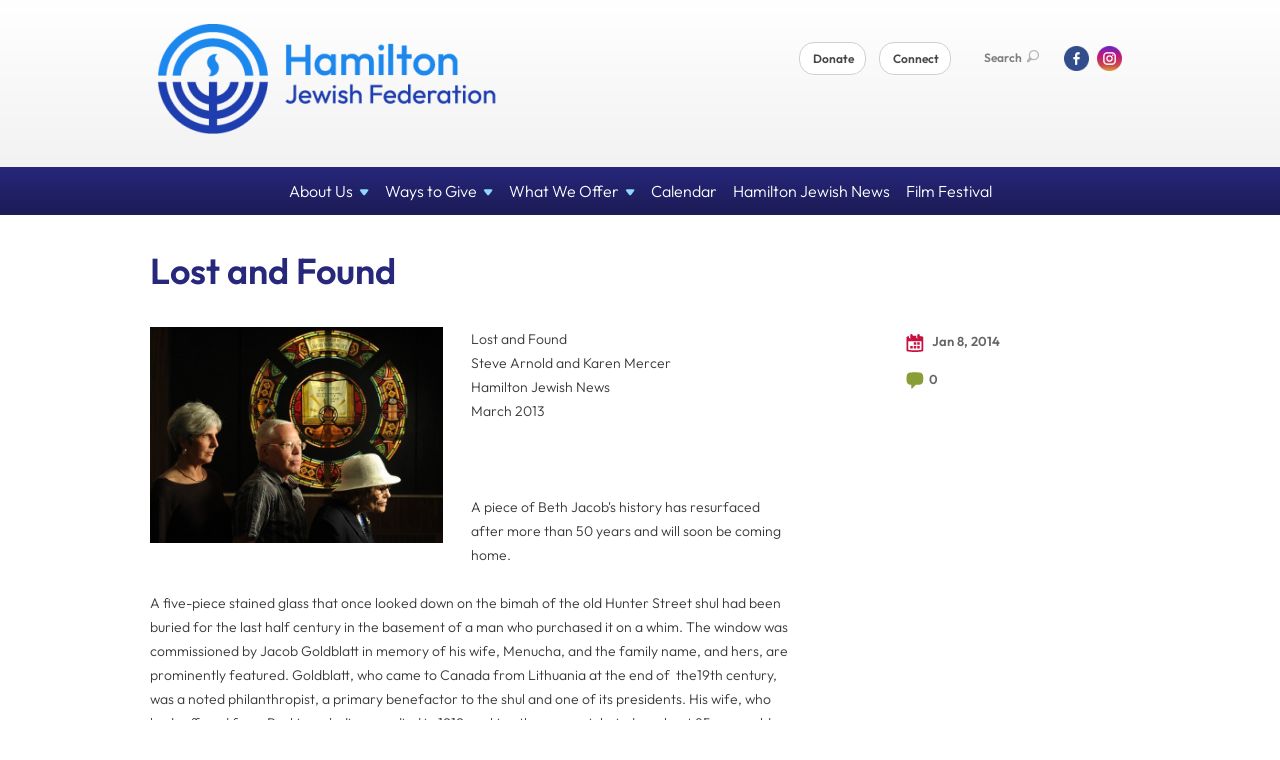

--- FILE ---
content_type: text/html; charset=UTF-8
request_url: https://www.jewishhamilton.org/community-news/lost-and-found
body_size: 7823
content:
<!DOCTYPE html>
<html lang="en-US" dir="ltr">
<head>
    <!-- Google Tag Manager -->
	<script>(function(w,d,s,l,i){w[l]=w[l]||[];w[l].push({'gtm.start':
	new Date().getTime(),event:'gtm.js'});var f=d.getElementsByTagName(s)[0],
	j=d.createElement(s),dl=l!='dataLayer'?'&l='+l:'';j.async=true;j.src=
	'https://www.googletagmanager.com/gtm.js?id='+i+dl;f.parentNode.insertBefore(j,f);
	})(window,document,'script','dataLayer','GTM-KP75DQL');</script>
	<!-- End Google Tag Manager -->

    <title>Lost and Found
 | Hamilton Jewish Federation</title>

    <meta name="description" content="
">
    <meta http-equiv="Content-type" content="text/html; charset=utf-8" />
    <meta name="viewport" content="width=device-width">
    <meta name="format-detection" content="telephone=no">
    <meta name="fedweb-master" content="true">

    

                <meta property="og:image" content="https://cdn.fedweb.org/35/2/bethjacob50.jpg?v=1748310076" />
        
    
    
            
            
            <link rel="shortcut icon" href="https://cdn.fedweb.org/assets/theme1/stylesheets/images/favicon.ico" />
    
    
    <link rel="stylesheet" href="https://cdn.fedweb.org/assets/built/theme_base.css?rel=d31ae1d" />
    <link rel="stylesheet" type="text/css" href="https://www.jewishhamilton.org/theme-stylesheet/site33_theme1?rel=d31ae1d.83cef5d9" />

            
        
        
                    <style media="screen" type="text/css">
                Buttons in the utility nav
/*Header Button*/
.round-nav > li.custom-button-item {
    background: #85a844;
    border-radius: 2px;
    border: solid 1px #85a844;
    line-height: 20px;
    padding: 10px 20px 10px 20px;
    position: relative;
}

.main-nav .dd {
    background: #27277c;
    background: linear-gradient(180deg, #27277c 0, #27277c);
}
.main-nav .dd ul>li>a:hover {
    background: #27277c;
}
.main-nav .dd ul>li+li {
    border-top: 1px solid #27277c;
}
            </style>
            
            <script>
            (function(i,s,o,g,r,a,m){i['GoogleAnalyticsObject']=r;i[r]=i[r]||function(){
                (i[r].q=i[r].q||[]).push(arguments)},i[r].l=1*new Date();a=s.createElement(o),
                    m=s.getElementsByTagName(o)[0];a.async=1;a.src=g;m.parentNode.insertBefore(a,m)
            })(window,document,'script','//www.google-analytics.com/analytics.js','ga');

            var ga_cookie_domain = "auto";
            ga('create', 'UA-101375926-1', ga_cookie_domain);
            ga('require', 'displayfeatures');
            
            ga('send', 'pageview');
        </script>
    
            <!-- Global site tag (gtag.js) - Google Analytics -->
        <script async src="https://www.googletagmanager.com/gtag/js?id=G-TEBMJPQ74C"></script>
        <script>
            window.dataLayer = window.dataLayer || [];
            function gtag(){window.dataLayer.push(arguments);}
            gtag('js', new Date());
            gtag('config', 'G-TEBMJPQ74C');
        </script>
    
    
    
    

    
    <script src="//maps.google.com/maps/api/js?key=AIzaSyAVI9EpnhUbtO45EWta7tQ235hxRxVrjN8"></script>

    <script type="text/javascript" src="https://cdn.fedweb.org/assets/built/theme_base.min.js?rel=d31ae1d"></script>

    <script type="text/javascript" src="https://cdn.fedweb.org/assets/built/theme1.min.js?rel=d31ae1d"></script>

            
        
        
            
            
            
    <!-- Render Embed Codes BEGIN -->
    <style>
/*----------------------------IMPORT BRAND FONT----------------------------*/
/* latin */
@font-face {
  font-family: 'Outfit';
  font-style: normal;
  font-weight: 300;
  font-display: swap;
  src: url(https://fonts.gstatic.com/s/outfit/v11/QGYvz_MVcBeNP4NJtEtq.woff2) format('woff2');
  unicode-range: U+0000-00FF, U+0131, U+0152-0153, U+02BB-02BC, U+02C6, U+02DA, U+02DC, U+0304, U+0308, U+0329, U+2000-206F, U+2074, U+20AC, U+2122, U+2191, U+2193, U+2212, U+2215, U+FEFF, U+FFFD;
}
@font-face {
  font-family: 'Outfit';
  font-style: italic;
  font-weight: 400;
  font-display: swap;
  src: url(https://fonts.gstatic.com/s/outfit/v11/QGYvz_MVcBeNP4NJtEtq.woff2) format('woff2');
  unicode-range: U+0000-00FF, U+0131, U+0152-0153, U+02BB-02BC, U+02C6, U+02DA, U+02DC, U+0304, U+0308, U+0329, U+2000-206F, U+2074, U+20AC, U+2122, U+2191, U+2193, U+2212, U+2215, U+FEFF, U+FFFD;
}
@font-face {
  font-family: 'Outfit';
  font-style: bold;
  font-weight: 600;
  font-display: swap;
  src: url(https://fonts.gstatic.com/s/outfit/v11/QGYvz_MVcBeNP4NJtEtq.woff2) format('woff2');
  unicode-range: U+0000-00FF, U+0131, U+0152-0153, U+02BB-02BC, U+02C6, U+02DA, U+02DC, U+0304, U+0308, U+0329, U+2000-206F, U+2074, U+20AC, U+2122, U+2191, U+2193, U+2212, U+2215, U+FEFF, U+FFFD;
}
*:not(.fa) {
font-family: Outfit, 'Open Sans', sans-serif !important;
}
</style>



    <!-- Render Embed Codes END -->

    <!-- Page Custom CSS BEGIN -->
        <!-- Page Custom CSS END -->

    <!-- Code Component CSS BEGIN -->
            
        <!-- Code Component CSS BEGIN -->

    <!-- Code Component Javascript BEGIN -->
            
        <!-- Code Component Javascript END -->
</head>
<body data-site-type="federation" class=" section-stream section-stream-post section-id-3987
">

    <!-- Google Tag Manager (noscript) -->
	<noscript><iframe src="https://www.googletagmanager.com/ns.html?id=GTM-KP75DQL"
	height="0" width="0" style="display:none;visibility:hidden"></iframe></noscript>
	<!-- End Google Tag Manager (noscript) -->

    
    
    <section class="page-wrapper ">
        <header class="
                page-header
            ">
            
                        <div class="sticky-header-container ">
                <div class="header-wrap">
                    <div class="shell">
                        <span class="mobile-top-wrapper">
                            <span class="mobile-top-wrapper-row">
                                <span class="mobile-top-wrapper-cell">
                                    <div id="logo" class=" enlarge">
                                        <a href="https://www.jewishhamilton.org">
                                                                                            <img src="https://cdn.fedweb.org/cache/fed-18/site-33-logo-1678713138.png"/>
                                                                                        
                                            <span class="notext">Hamilton Jewish Federation</span>
                                        </a>
                                    </div>
                                </span>
                                                                <span class="mobile-top-wrapper-cell">
                                    <a href="#" class="menu-btn">Menu</a>
                                </span>
                            </span>
                        </span>

                                                    <nav class="top-nav">
                                
                                <ul class="round-nav">
                                   <li class="custom-button-item">
                                    <a href="https://hamiltonjewishfederation.givingfuel.com/annual-campaign" target="_blank" class="custom-button-link">
                
                    
                                            Donate
                    
                    
                </a>

                            </li>
            
        
            <li class="custom-button-item">
                                    <a href="https://jewishhamilton.us17.list-manage.com/subscribe?u=d1cf71e8b8e5bf009b3d6afe4&id=12e4bf54bd" target="_blank" class="custom-button-link">
                
                    
                                            Connect
                    
                    
                </a>

                            </li>
                                            </ul>

                                <ul class="user-nav">
                                    <li class="account-item">
                                                                            </li>
                                    <li>
                                        <a href="#" class="search-link">Search<i class="ss-icon ico-search ss-search"></i></a>
                                        <form action="https://www.jewishhamilton.org/search" method="get" class="top-search">
	<input type="text" class="field" name="keywords" value="" placeholder="Search"/>
	<input type="submit" value="Search" class="submit-button">
</form>                                    </li>
                                </ul>

                                <ul class="social-nav">
    <li>

                    <a href="https://www.facebook.com/jewishhamilton/" class="ico ico-fb" alt="facebook" target="_blank"></a>
                    <a href="https://www.instagram.com/hamiltonjewishfederation/" class="ico ico-in" alt="instagram" target="_blank"></a>
        
            </li>
</ul>
                            </nav>
                                            </div>
                </div>
                <div class="navs">
                    <nav class="top-nav-mobile">
                        <div class="shell">
                            <ul class="user-nav-mobile">

                                <li class="custom-button-item">
                                    <a href="https://hamiltonjewishfederation.givingfuel.com/annual-campaign" target="_blank" class="custom-button-link">
                
                    
                                            Donate
                    
                    
                </a>

                            </li>
            
        
            <li class="custom-button-item">
                                    <a href="https://jewishhamilton.us17.list-manage.com/subscribe?u=d1cf71e8b8e5bf009b3d6afe4&id=12e4bf54bd" target="_blank" class="custom-button-link">
                
                    
                                            Connect
                    
                    
                </a>

                            </li>
            
                                
                                                            </ul>
                            
                                                        <ul class="social-nav-mobile">
                                                                <li>
                                    <a href="https://www.facebook.com/jewishhamilton/" target="_blank">
                                        <img src="https://cdn.fedweb.org/assets/theme1/stylesheets/images/ico-header-fb-tablet.png" alt="facebook" />
                                    </a>
                                </li>
                                                                <li>
                                    <a href="https://www.instagram.com/hamiltonjewishfederation/" target="_blank">
                                        <img src="https://cdn.fedweb.org/assets/theme1/stylesheets/images/ico-header-in-tablet.png" alt="instagram" />
                                    </a>
                                </li>
                                                            </ul>
                        </div>
                    </nav>

                    
                    <nav class="
        main-nav
        align-center
        padding-x-small
        padding-y-small
        font-size-16
        sticky ">
    <div class="shell">

        <ul><li class="taphover"><a href="https://jewishhamilton.org/about-us">About <span class="no-wrap">Us<i class="ico-arrow"></i></span></a><div class="dd"><ul><li><a href="https://jewishhamilton.org/who-we-are">Who We Are</a></li><li><a href="https://jewishhamilton.org/beneficiaries">Beneficiaries</a></li></ul></div></li><li class="taphover"><a href="https://jewishhamilton.org/ways-to-give">Ways to <span class="no-wrap">Give<i class="ico-arrow"></i></span></a><div class="dd"><ul><li><a href="https://jewishhamilton.org/donate">Campaign 2026</a></li><li><a href="https://jewishhamilton.org/lions-of-judah">Lions of Judah</a></li><li><a href="https://jewishhamilton.org/planned-giving">Planned Giving</a></li><li><a href="https://jewishhamilton.org/ways-to-give/tribute-cards">Tribute Cards</a></li><li><a href="https://jewishhamilton.org/support-holocaust-education">Support Holocaust Education</a></li><li><a href="https://jewishhamilton.org/jewishhamilton/volunteer">Volunteer</a></li></ul></div></li><li class="taphover"><a href="https://jewishhamilton.org/what-we-offer">What We <span class="no-wrap">Offer<i class="ico-arrow"></i></span></a><div class="dd"><ul><li><a href="https://jewishhamilton.org/israel-and-overseas">Israel and Overseas</a></li><li><a href="https://jewishhamilton.org/pj-library">PJ Library</a></li><li><a href="https://jewishhamilton.org/jworkspace">JWorkspace</a></li><li><a href="https://jewishhamilton.org/welcoming-newcomers">JWelcome Home</a></li><li><a href="https://jewishhamilton.org/holocaust-education">Holocaust Education</a></li><li><a href="https://jewishhamilton.org/scn">Community Security</a></li></ul></div></li><li><a href="https://jewishhamilton.org/community-calendar">Calendar</a></li><li><a href="https://hamiltonjewishnews.com/">Hamilton Jewish News</a></li><li><a href="https://jewishhamilton.org/filmfestival">Film Festival</a></li></ul>

        
    </div>
</nav>

                </div>
            </div>

            
                            
                                    </header>

                                    <section class="page-main">
        <div class="shell">
            <section class="row">
                <section class="col-12">
                    <header class="page-title">
                        <h2>Lost and Found</h2>
                        
                                            </header>
                </section>
            </section>
        </div>
        <div class="shell">
            <section class="row">
                <section class="col-8">
                    <article class="article">

                                                    <a href="https://cdn.fedweb.org/cache/35/2/bethjacob50_298521_resize_990__1_.jpg?v=1748310076" class="entry-thumbnail cboxElement">
                                <img src="https://cdn.fedweb.org/cache/35/2/bethjacob50_298521_resize_990__1_.jpg?v=1748310076" alt="" title=""/>
                            </a>
                        
                        
                        <div class="editor-copy">
                            <p>Lost and Found<br />
Steve Arnold and Karen Mercer<br />
Hamilton Jewish News<br />
March 2013<br />
 </p>

<p><br />
A piece of Beth Jacob&#39;s history has resurfaced after more than 50 years and will soon be coming home.</p>

<p>A five-piece stained glass that once looked down on the bimah of the old Hunter Street shul had been buried for the last half century in the basement of a man who purchased it on a whim. The window was commissioned by Jacob Goldblatt in memory of his wife, Menucha, and the family name, and hers, are prominently featured. Goldblatt, who came to Canada from Lithuania at the end of  the19th century, was a noted philanthropist, a primary benefactor to the shul and one of its presidents. His wife, who had suffered from Parkinson&#39;s disease, died in 1919, making the memorial window about 85 years old.</p>

<p>As the congregation began to grow and prosper in the 1950s,  plans were made to relocate the synagogue in Aberdeen Avenue.  Some of the fixtures from the old shul, including the pews and the carved wooden Aron Kodesh, became part of the new building&#39;s small chapel, but the window, being an integral part of the building, was left behind. It would have been difficult to remove and replace before the building could be sold, at a time when all funds were earmarked for the new synagogue. Neither would it have fit the streamlined, modern look.</p>

<p><br />
Jacob Goldblatt<br />
In all the excitement of the new, the old was gradually forgotten. The old Hunter Street Shul changed hands more than once before being slated to be torn down for City Hall&#39;s parking lot. By then, nobody remembered whose shul it had been to offer them a last chance at what was left, and nobody from Beth Jacob remembered that anything valuable had been left behind. </p>

<p>But the window got a last minute stay of execution in the spring of 1965, when Hamilton physician Bob Dickson, then 25, hired a local tradesman to remove and crate two stained glass windows from his grandmother&#39;s former home, with the thought of installing them  in a future home. Shortly after, the tradesman called him back with a question. Would Dickson, he wondered, be interested in purchasing </p>

<p>Menucha Goldblatt with her children<br />
an additional stained glass window from "an old synagogue that&#39;s being torn down?" Dickson, an avid collector, bought the window, sight unseen, for   $35 plus crating fees, and had it carefully  stored in the basement of a friend while he  continued his studies in England, California and Ottawa. Eventually he settled again in Hamilton, taught in McMaster&#39;s new medical school briefly and then trained as a family physician. </p>

<p><br />
Dr. Bob Dickson<br />
The Beth Jacob window remained unopened until 1984, when Dickson remembered it and thought he ought to sell it. He brought it to Classical Stained Glass in downtown Hamilton, where proprietor, Lowell Souci uncrated it and discovered the inscription bearing Jacob Goldblatt&#39;s name.  Dickson began trying to contact the family at random through the phonebook, leading to a brief opportunity that slipped by.  Some time in 1985 Marvin Goldblatt, accompanied by interior decorator, Harvey Sobel, walked into Souci&#39;s store. According to Souci, Goldblatt considered purchasing the window for his new office, but Sobel  dissuaded him as it would not suit the sleek modern look they had planned and neither could think of another place for it. Nobody thought that the place for it might be back in the synagogue. Once again, a desire to move into the future had blocked the window from the past.</p>

<p>Another 30 years went by. During that time Dickson would, from time to time, remember the window. At one point he considered offering the window as a donation, in exchange for a tax receipt, to Shalom Village, but no agreement could be reached on a value. Three years ago, now in his mid-70s, Dickson decided he should make some permanent arrangement.  He  connected with Rabbi Bernard Baskin, known to him through his Spectator column. "I thought I&#39;m getting older and I didn&#39;t really need a stained glass window, a Jewish stained glass window, so I should really do something about that before I drop dead and my kids don&#39;t know what to do with it," Dickson said.</p>

<p><br />
Hunter Street Shul interior<br />
Recognizing the window as a piece of Beth Jacob history, Rabbi Baskin contacted Wendy Schneider, a former co-president  of the synagogue and member of the Goldblatt family, indicating his desire to see it returned to its rightful place. Schneider, whose Hebrew name was given in remembrance of  her great-grandmother Menucha, was delighted by the discovery and last spring, she acquired the window on Beth Jacob&#39;s behalf.  </p>

<p>"I think the whole thing in terms of how this came to be is bashert," Schneider said, recalling the reaction of the synagogue&#39;s board of governors when they heard the story. "They couldn&#39;t believe that something that had been in the Hunter Street shul in the &#39;50s has resurfaced after all these years."</p>

<p>As part of her efforts to raise funds to restore and display the window in time for the synagogue&#39;s125th celebrations on June 9, Schneider has shared the story with long-time Beth Jacob members who can still recall the old Hunter Street Shul. Goldie Robbins&#39;s eyes lit up on hearing the news,  "What a wonderful miracle," she said. </p>

<p>For Rabbi Dan Selsberg, the repatriation of the Hunter Street Shul window has particular signifiance. </p>

<p>"When I read the history of Beth Jacob Synagogue, I read about how Jacob Goldblatt was not only a primary benefactor of the shul, not only the president of the shul for decades, but also lead services on High Holidays ... These windows were above the ark, where the prayer leader, looking up, would see sunlight falling through them. To have artwork that doubles as an emotionally and religiously resonant part of Jewish history recovered is wonderful. To recover, reframe, and rededicate these windows as we prepare for our next 125 years tells a uniquely Jewish story."</p>

<p>The story of the Beth Jacob window is, ultimately, a Jewish story - about exile and return, the weight of history and the bonds of family and community. It&#39;s about how easy it is to forget the past in the excitement of the now and the plans for the future, and how what one generation leaves behind, another will rediscover and find value.</p>

                        </div>

                    </article>

                    

                </section><!-- /column left -->
                <aside class="col-3 offset-1">
                    <div class="widget">
                        <ul class="headers">
                            <li><a href="#" title="Jan 8, 2014 4:13pm">
                                <i class="ico-calendar"></i>
                                    Jan 8, 2014
                                 </a></li>
                                                            <li><a href="#comments"><i class="ico-comments"></i>0</a></li>
                            
                        </ul>

                                                                            
                    </div>

                    
                    

                </aside>
            </section>
        </div>
        

        
        <nav class="post-nav">
        <div class="shell">
            <div class="row">
                <div class="col-5">

                                            <a href="https://jewishhamilton.org/community-news/jewish-hamilton-project-launch-20791" class="prev">
                            <i class="arrow"></i>Jewish Hamilton Project Launch
                        </a>
                    
                </div>
                <div class="col-5 offset-2">

                                            <a href="https://jewishhamilton.org/community-news/the-stories-we-tell-67288" class="next">
                            <i class="arrow"></i>The stories we tell
                        </a>
                    
                </div>
            </div>
        </div>
    </nav>

    </section>

        
        <section class="hovering-side-bar unpositioned">
            <div class="items">
                                                    </div>
        </section>

        <div class="footer-push"></div>
    </section>

    <footer class="page-footer">
        <div class="footer-wrapper">
            <div class="footer-row row row-has-wysiwyg row-has-button row-has-richtext row-has-image "
                 >
                <div class="shell">
                    <section class="footer-section flex-container justify-space-between nowrap">
                                                            <section class="flex-item col-3 footer-column item-count-1">
                                    <div class="footer-column-wrapper">
                                                                                                                                                                                        <div id="component-845552" class="component-container component-class-wysiwyg ">
                                                        <div class="editor-copy"><h3><span style="color:#f5f5f5;"><strong>Contact Us</strong></span></h3>

<h3><span style="color:#f5f5f5;">Hamilton Jewish Federation<br />
1605 Main Street West,<br />
Hamilton, ON L8S 1E6</span></h3>

<h3><br />
<span style="color:#f5f5f5;">905-648-0605</span><br />
<a href="/cdn-cgi/l/email-protection#e1888f878ea18b849688928989808c888d958e8fcf8e9386"><span style="color:#f5f5f5;"><span class="__cf_email__" data-cfemail="94fdfaf2fbd4fef1e3fde7fcfcf5f9fdf8e0fbfabafbe6f3">[email&#160;protected]</span></span></a></h3></div>
                                                    </div>
                                                                                                                                                                        </div>
                                </section>
                                                            <section class="flex-item col-3 footer-column item-count-3">
                                    <div class="footer-column-wrapper">
                                                                                                                                                                                        <div id="component-845553" class="component-container component-class-wysiwyg ">
                                                        <div class="editor-copy"><h3><span style="color:#f5f5f5;"><strong>#HereForGood</strong></span></h3>

<h3><span style="color:#f5f5f5;">Make a donation to our Annual Campaign.</span></h3></div>
                                                    </div>
                                                                                                                                                                                                                                                                                    <div id="component-845554" class="component-container component-class-button ">
                                                        <div class="component-button padding-top-none padding-bottom-none style-normal size-normal">
	<div class="button-container align-left">
		            <a href="https://jewishhamilton.org/donate" target="_self" class="image-button  bg-type-img btn-dark">
				<img src="https://cdn.fedweb.org/cache/fed-18/2/5%25288%2529.png?v=1762986646" />
									<span>Give Now</span>
							</a>
			</div>
</div>

                                                    </div>
                                                                                                                                                                                                                                                                                    <div id="component-892777" class="component-container component-class-richtext ">
                                                        <div class="rich-text">
    <h3 style="color: #F1F1F1;"><b>Quick Links</b></h3>
<h3 style="color: #85A844;"><a href="https://jewishhamilton.org/community-directory" data-internal-link="yes">Community Directory</a></h3>
<h3 style="color: #85A844;"><a href="https://jewishhamilton.org/careers" data-internal-link="yes">Job Board</a></h3>
</div>

                                                    </div>
                                                                                                                                                                        </div>
                                </section>
                                                            <section class="flex-item col-6 footer-column item-count-2">
                                    <div class="footer-column-wrapper">
                                                                                                                                                                                        <div id="component-642883" class="component-container component-class-wysiwyg ">
                                                        <div class="editor-copy"><h3><span style="color:#f5f5f5;">The Hamilton Jewish Federation is situated upon the traditional territories of the Erie, Neutral, Huron-Wendat, Haudenosaunee and Mississaugas. This land is covered by the Dish With One Spoon Wampum Belt Covenant, which was an agreement between the Haudenosaunee and Anishinaabek to share and care for the resources around the Great Lakes. We further acknowledge that this land is covered by the Between the Lakes Purchase, 1792, between the Crown and the Mississaugas of the Credit First Nation.</span></h3></div>
                                                    </div>
                                                                                                                                                                                                                                                                                    <div id="component-901014" class="component-container component-class-image ">
                                                        <div class="component-image">

	
		            <div class="has-ratio-image r-original mr-original">
                <div class="aspect-ratio">
                    <picture>
                        <source media="(max-width:768px)" srcset="">
                        <source media="(max-width:1200px)" srcset="https://cdn.fedweb.org/cache/fed-18/2/Hamilton%2520Sponsor%2520%25283%2529_718227_grab_1200_200_0_0_718227_resize_762__1_1.png?v=1748310071">
                        <source media="(min-width:1201px)" srcset="https://cdn.fedweb.org/cache/fed-18/2/Hamilton%2520Sponsor%2520%25283%2529_718227_grab_1200_200_0_0_718227_resize_1524__1_1.png?v=1748310071">
                        <img src="https://cdn.fedweb.org/cache/fed-18/2/Hamilton%2520Sponsor%2520%25283%2529_718227_grab_1200_200_0_0_718227_resize_762__1_1.png?v=1748310071" alt="">
                    </picture>
                </div>
            </div>
		
	
	</div>

                                                    </div>
                                                                                                                                                                        </div>
                                </section>
                                                </section> <!-- /.footer-section -->
                </div> <!-- /.shell -->
            </div> <!-- /.footer-row -->
            

        </div> <!-- /.footer-wrapper -->
        <section class="copy">
            <div class="shell">
                <p class="left"><a href="#" class="logo">
                                            <img src="https://cdn.fedweb.org/assets/theme1/stylesheets/images/logo-footer.png" alt="" />
                                    </a> Copyright &copy; 2026 Hamilton Jewish Federation. All Rights Reserved.</p>
                                    <p class="right">Powered by FEDWEB &reg; Central     <a href="https://www.jewishhamilton.org/privacy-policy" class="privacy-policy">Privacy Policy</a>     <a href="https://www.jewishhamilton.org/terms-of-use">Terms of Use</a></p>
                            </div>
        </section> <!-- /.copy -->
    </footer>

    
    
    
    
    
    
    
    
    <script data-cfasync="false" src="/cdn-cgi/scripts/5c5dd728/cloudflare-static/email-decode.min.js"></script><script type="text/javascript">
	window.base_asset_url = "https:\/\/cdn.fedweb.org\/";
</script>

    
        
    
</body>
</html>
